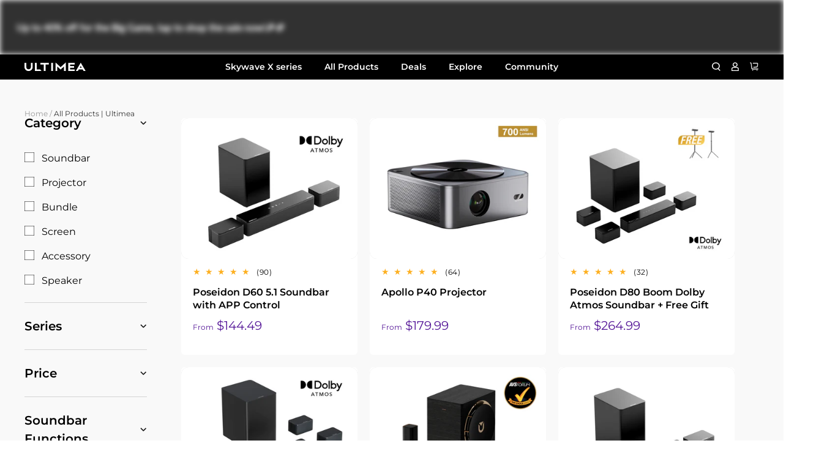

--- FILE ---
content_type: text/css
request_url: https://www.ultimea.de/cdn/shop/t/61/assets/new-css-2025.css?v=93693131161814326581745748503
body_size: -194
content:
.product-discount-box{width:45px;height:47px;position:absolute;left:20px;top:0;text-align:center;font-size:12px;padding:5px;box-sizing:border-box;font-weight:600;color:#fff;line-height:1.2;z-index:2;background-image:url(//www.ultimea.com/cdn/shop/files/Group_5441_300x300.png?v=1744281108);background-size:cover;background-repeat:no-repeat}.tag-box{background-image:url(//www.ultimea.com/cdn/shop/files/Group_5441_300x300.png?v=1744281108);background-size:cover;background-repeat:no-repeat}#MainContent .tag-box{font-size:16px}@media screen and (max-width: 589px){#MainContent .tag-box{font-size:10px}}.discount-product-box{position:absolute;width:48px;height:51px;z-index:1;top:0;left:20px;display:flex;justify-content:center;align-items:center;flex-direction:column;line-height:1;font-size:16px;font-weight:600;color:#fff}.btn{transform:scale(1);transition:all .3s ease}.btn:hover{transform:scale(1.05)}@media screen and (min-width: 990px){.product-discount-box{width:44px;height:45px;font-size:10px;left:16px}.collection-product-box .product-discount-box{width:65px;height:68px;font-size:16px;padding-top:10px}}.fadeRight{transition:transform .3s ease}.fadeRight:hover{transform:translate(5px)}.fadeLeft{transition:transform .3s ease}.fadeLeft:hover{transform:translate(-5px)}.fadeUp{transition:transform .3s ease}@media screen and (max-width: 589px){.discount-product-box{width:30px;height:31px;font-size:10px;left:10px}}
/*# sourceMappingURL=/cdn/shop/t/61/assets/new-css-2025.css.map?v=93693131161814326581745748503 */


--- FILE ---
content_type: text/css
request_url: https://www.ultimea.de/cdn/shop/t/61/assets/component-menu-drawer.css?v=75121259895614937931767516155
body_size: 367
content:
.header__icon--menu{position:initial}.js menu-drawer>details>summary:before,.js menu-drawer>details[open]:not(.menu-opening)>summary:before{content:"";position:absolute;cursor:default;width:100%;height:calc(100vh - 100%);height:calc(var(--viewport-height, 100vh) - (var(--header-bottom-position, 100%)));top:100%;left:0;background:rgba(var(--color-foreground),.5);opacity:0;visibility:hidden;z-index:2;transition:opacity 0s,visibility 0s}menu-drawer>details[open]>summary:before{visibility:visible;opacity:1;transition:opacity var(--duration-default) ease,visibility var(--duration-default) ease}.menu-drawer{position:absolute;transform:translate(-101%);visibility:hidden;z-index:3;left:0;top:98%;width:101%;padding:0;border-width:0;background:#161616;overflow-x:hidden;border-style:solid;border-color:rgba(var(--color-foreground),var(--drawer-border-opacity));filter:drop-shadow(var(--drawer-shadow-horizontal-offset) var(--drawer-shadow-vertical-offset) var(--drawer-shadow-blur-radius) rgba(var(--color-shadow),var(--drawer-shadow-opacity)))}.js .menu-drawer{height:calc(100vh - 100%);height:calc(var(--viewport-height, 100vh) - (var(--header-bottom-position, 100%)))}.js details[open]>.menu-drawer,.js details[open]>.menu-drawer__submenu{transition:transform var(--duration-default) ease,visibility var(--duration-default) ease}.no-js details[open]>.menu-drawer,.js details[open].menu-opening>.menu-drawer,details[open].menu-opening>.menu-drawer__submenu{transform:translate(0);visibility:visible}@media screen and (min-width: 750px){.menu-drawer{width:100%}.no-js .menu-drawer{height:auto}}.menu-drawer__inner-container{position:relative;height:100%;padding:0 80px}.menu-drawer__navigation-container{display:grid;grid-template-rows:auto 1fr;align-content:space-between;height:100%}.menu-drawer__navigation{padding:14px 0;width:100%;overflow:auto}.menu-drawer__inner-submenu{height:100%}.no-js .menu-drawer__navigation{padding:0}.no-js .menu-drawer__navigation>ul>li{border-bottom:.1rem solid rgba(var(--color-foreground),.04)}.no-js .menu-drawer__submenu ul>li{border-top:.1rem solid rgba(var(--color-foreground),.04)}.js .menu-drawer__menu li{margin-bottom:.2rem}.main-Details-menu-drawer-menu,.main-Details-menu-drawer-menu .link--text{color:#fff}.menu-drawer__menu-item{padding:14px 0;text-decoration:none;font-size:1.8rem}.menu-drawer__menu-item a{color:#fff}.menu-drawer__menu-item svg{width:15px;height:15px}.menu-drawer__menu-item svg path{stroke:currentColor}summary.menu-drawer__menu-item{display:flex;justify-content:space-between;align-items:center}.no-js .menu-drawer__menu-item{font-size:1.6rem}.no-js .menu-drawer__submenu .menu-drawer__menu-item{padding:1.2rem 5.2rem 1.2rem 6rem}.no-js .menu-drawer__submenu .menu-drawer__submenu .menu-drawer__menu-item{padding-left:9rem}.menu-drawer summary.menu-drawer__menu-item{padding-bottom:6px;padding-left:0;padding-right:0}.main-Details-menu-drawer-menu>summary.menu-drawer__menu-item{border-bottom:1px solid #C9C9C9;padding-bottom:14px}.no-js .menu-drawer__menu-item .icon-caret{right:3rem}.js .menu-drawer__menu-item .icon-caret,.no-js .menu-drawer .icon-arrow{display:none}.menu-drawer__menu-item>.icon-arrow{position:absolute;right:2.5rem;top:50%;transform:translateY(-50%)}.js .menu-drawer__submenu .menu-drawer__submenu{overflow-y:auto}.menu-drawer__close-button{margin-top:28px;padding:0 0 10px;text-decoration:none;display:flex;align-items:center;font-size:18px;width:100%;background-color:transparent;font-family:var(--font-body-family);font-style:var(--font-body-style);text-align:left;border-bottom:1px solid#666666;color:#666}.no-js .menu-drawer__close-button{display:none}.menu-drawer__close-button .icon-arrow{display:none;transform:rotate(180deg);margin-right:1rem}.menu-drawer__utility-links{padding-bottom:48px}.menu-drawer__account{display:inline-flex;align-items:center;text-decoration:none;padding:1.2rem;font-size:1.4rem;color:rgb(var(--color-foreground));padding:0}.menu-drawer__account .icon-account{height:2rem;width:2rem;margin-right:1rem}.menu-drawer__account:hover .icon-account{transform:scale(1.07)}.menu-drawer .list-social{justify-content:flex-start;margin-left:-1.25rem;margin-top:2rem}.menu-drawer .list-social:empty{display:none}.menu-drawer .list-social__link{padding:1.3rem 1.25rem}
/*# sourceMappingURL=/cdn/shop/t/61/assets/component-menu-drawer.css.map?v=75121259895614937931767516155 */


--- FILE ---
content_type: text/css
request_url: https://www.ultimea.de/cdn/shop/t/61/assets/component-list-social.css?v=148853082481010859031767516155
body_size: -503
content:
.list-social{display:flex;flex-wrap:wrap;max-width:1600px;margin:0 auto}@media (max-width: 1450px){.list-social{max-width:1200px}}@media (max-width: 769px){.list-social{max-width:none}}.list-social__item .icon{height:1.8rem;width:1.8rem}.list-social__link{align-items:center;display:flex;padding:1.3rem;color:#999}.list-social__link:hover .icon{transform:scale(1.07)}
/*# sourceMappingURL=/cdn/shop/t/61/assets/component-list-social.css.map?v=148853082481010859031767516155 */


--- FILE ---
content_type: image/svg+xml
request_url: https://www.ultimea.de/cdn/shop/files/logo_2f611bb6-e455-4ac8-be0b-d9a012c3fe4e.svg?v=1764572465&width=100
body_size: -278
content:
<svg xmlns="http://www.w3.org/2000/svg" fill="none" viewBox="0 0 115 17" height="17" width="115">
<path fill="white" d="M29.9375 4.23351H36.1859V16.9887H39.5625V4.23351H45.8127V0.855469H29.9375V4.23351Z"></path>
<path fill="white" d="M22.9217 13.615V0.845703H19.5469V16.993H32.1633L29.4163 13.615H22.9217Z"></path>
<path fill="white" d="M11.9728 9.3128C11.95 10.439 11.4871 11.5113 10.6833 12.2997C9.87961 13.0881 8.79912 13.5297 7.67379 13.5297C6.54846 13.5297 5.46797 13.0881 4.66423 12.2997C3.8605 11.5113 3.39757 10.439 3.37481 9.3128V0.845703H0V9.3128C0.0305064 11.3298 0.852413 13.2539 2.28821 14.6695C3.72401 16.085 5.65846 16.8785 7.67379 16.8785C9.68912 16.8785 11.6236 16.085 13.0594 14.6695C14.4952 13.2539 15.3171 11.3298 15.3476 9.3128V0.845703H11.9728V9.3128Z"></path>
<path fill="white" d="M82.3438 16.993H94.3359V13.615H85.7186V10.4869H93.1347V7.10889H85.7186V4.22374H94.3359V0.845703H82.3438V16.993Z"></path>
<path fill="white" d="M53.574 0.845703H50.1992V16.993H53.574V0.845703Z"></path>
<path fill="white" d="M77.5461 0L67.9 9.35782L58.2539 0V16.9923H61.6287V8.03406L67.9 14.0332L74.1713 8.03406V16.9923H77.5461V0Z"></path>
<path fill="white" d="M111.148 16.9915H115.001L105.675 0.527344L96.3438 16.9915H100.197L101.956 13.7807H109.389L111.148 16.9915ZM107.534 10.4027H103.816L105.675 7.01937L107.534 10.4027Z"></path>
</svg>


--- FILE ---
content_type: text/javascript
request_url: https://www.ultimea.de/cdn/shop/t/61/assets/new-js.js?v=169898625280060312471745248112
body_size: -570
content:
$(document).ready(function(){$(".menu-drawer__menu-item-parent-title.has-child .icon-box").on("click",function(e){let $parentLi=$(this).closest(".menu-drawer__menu-li");$parentLi.hasClass("active")?$(".menu-drawer__menu-li").removeClass("active reactive"):($parentLi.addClass("active"),$(".menu-drawer__menu-li").not($parentLi).addClass("reactive").removeClass("active"))}),$(".menu-drawer__menu-item-parent-title.nohas-child").on("click",function(e){let $parentLi=$(this).closest(".menu-drawer__menu-li");$parentLi.hasClass("active")?$(".menu-drawer__menu-li").removeClass("active reactive"):($parentLi.addClass("active"),$(".menu-drawer__menu-li").not($parentLi).addClass("reactive").removeClass("active"))}),$(".menu-drawer__menu-item-child-title").on("click",function(e){let $parentLi=$(this).closest(".menu-drawer__menu-child-li");$parentLi.hasClass("active")?$(".menu-drawer__menu-child-li").removeClass("active reactive"):($parentLi.addClass("active"),$(".menu-drawer__menu-child-li").not($parentLi).addClass("reactive").removeClass("active"))})});function buyNowBtn(){let variant_id=$("#product-main").find("input[name='id']").val(),quantity=$("#product-main").find(".quantity__input").val();$(".tact-inner .right-box-buy-btn").attr("href","/cart/"+variant_id+":"+quantity),$("#product-main").find("#product-payment-button").attr("href","/cart/"+variant_id+":"+quantity)}
//# sourceMappingURL=/cdn/shop/t/61/assets/new-js.js.map?v=169898625280060312471745248112
